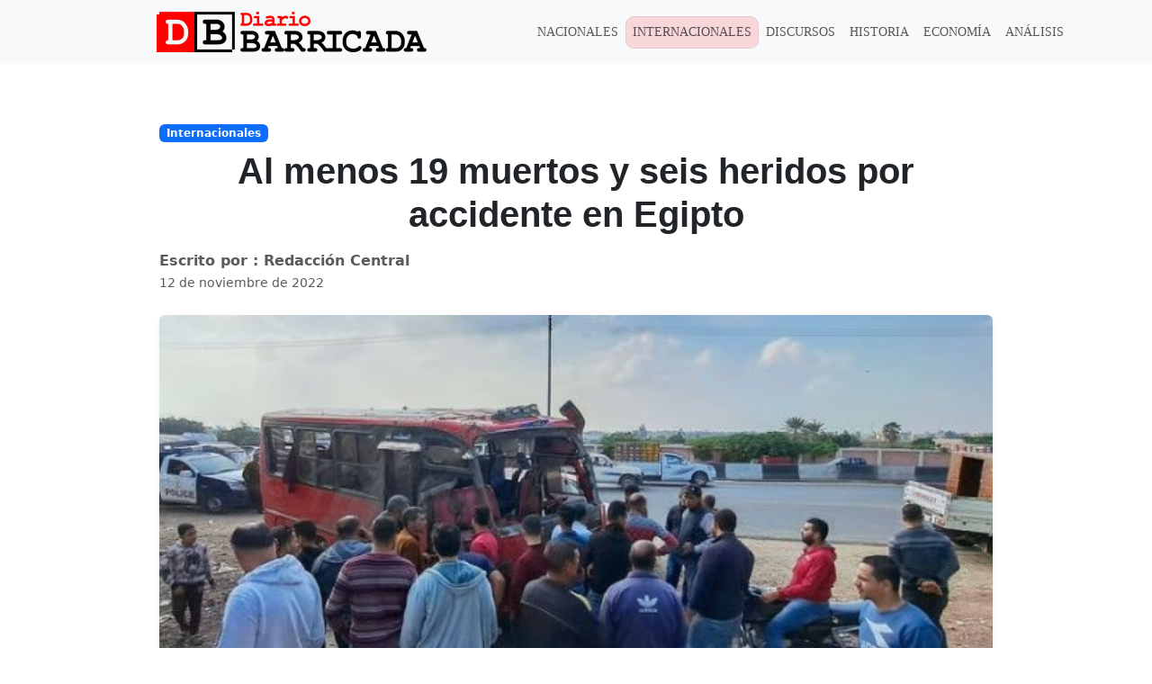

--- FILE ---
content_type: text/html; charset=UTF-8
request_url: https://diariobarricada.com/2022/11/12/al-menos-19-muertos-y-seis-heridos-por-accidente-en-egipto/
body_size: 13907
content:
<!DOCTYPE html><html lang="es"><head><script data-no-optimize="1">var litespeed_docref=sessionStorage.getItem("litespeed_docref");litespeed_docref&&(Object.defineProperty(document,"referrer",{get:function(){return litespeed_docref}}),sessionStorage.removeItem("litespeed_docref"));</script> <meta charset="UTF-8"><meta name="viewport" content="width=device-width, initial-scale=1, shrink-to-fit=no"><link rel="profile" href="https://gmpg.org/xfn/11"><title>Al menos 19 muertos y seis heridos por accidente en Egipto &#8211; Barricada</title><meta name='robots' content='max-image-preview:large' /><link rel='dns-prefetch' href='//cdnjs.cloudflare.com' /><link rel='dns-prefetch' href='//www.googletagmanager.com' /><link rel='dns-prefetch' href='//fonts.googleapis.com' /><link rel="alternate" type="application/rss+xml" title="Barricada &raquo; Feed" href="https://diariobarricada.com/feed/" /><link rel="alternate" type="application/rss+xml" title="Barricada &raquo; Feed de los comentarios" href="https://diariobarricada.com/comments/feed/" /><link rel="alternate" title="oEmbed (JSON)" type="application/json+oembed" href="https://diariobarricada.com/wp-json/oembed/1.0/embed?url=https%3A%2F%2Fdiariobarricada.com%2F2022%2F11%2F12%2Fal-menos-19-muertos-y-seis-heridos-por-accidente-en-egipto%2F" /><link rel="alternate" title="oEmbed (XML)" type="text/xml+oembed" href="https://diariobarricada.com/wp-json/oembed/1.0/embed?url=https%3A%2F%2Fdiariobarricada.com%2F2022%2F11%2F12%2Fal-menos-19-muertos-y-seis-heridos-por-accidente-en-egipto%2F&#038;format=xml" /><style id='wp-img-auto-sizes-contain-inline-css'>img:is([sizes=auto i],[sizes^="auto," i]){contain-intrinsic-size:3000px 1500px}
/*# sourceURL=wp-img-auto-sizes-contain-inline-css */</style><link data-optimized="2" rel="stylesheet" href="https://diariobarricada.com/wp-content/litespeed/css/15eba2406747328c7ca94c5c39d0b1e3.css?ver=fad9f" /><style id='classic-theme-styles-inline-css'>/*! This file is auto-generated */
.wp-block-button__link{color:#fff;background-color:#32373c;border-radius:9999px;box-shadow:none;text-decoration:none;padding:calc(.667em + 2px) calc(1.333em + 2px);font-size:1.125em}.wp-block-file__button{background:#32373c;color:#fff;text-decoration:none}
/*# sourceURL=/wp-includes/css/classic-themes.min.css */</style><link rel='stylesheet' id='bootstrap-css' href='https://cdnjs.cloudflare.com/ajax/libs/bootstrap/5.3.3/css/bootstrap.min.css?ver=5.3.3' media='all'  integrity="sha512-jnSuA4Ss2PkkikSOLtYs8BlYIeeIK1h99ty4YfvRPAlzr377vr3CXDb7sb7eEEBYjDtcYj+AjBH3FLv5uSJuXg==" crossorigin="anonymous" referrerpolicy="no-referrer" /> <script type="litespeed/javascript" data-src="https://www.googletagmanager.com/gtag/js?id=G-L6CNFZPV04" id="google_gtagjs-js"></script> <script id="google_gtagjs-js-after" type="litespeed/javascript">window.dataLayer=window.dataLayer||[];function gtag(){dataLayer.push(arguments)}
gtag("set","linker",{"domains":["diariobarricada.com"]});gtag("js",new Date());gtag("set","developer_id.dZTNiMT",!0);gtag("config","G-L6CNFZPV04")</script> <link rel="https://api.w.org/" href="https://diariobarricada.com/wp-json/" /><link rel="alternate" title="JSON" type="application/json" href="https://diariobarricada.com/wp-json/wp/v2/posts/358980" /><link rel="EditURI" type="application/rsd+xml" title="RSD" href="https://diariobarricada.com/xmlrpc.php?rsd" /><meta name="generator" content="WordPress 6.9" /><link rel="canonical" href="https://diariobarricada.com/2022/11/12/al-menos-19-muertos-y-seis-heridos-por-accidente-en-egipto/" /><link rel='shortlink' href='https://diariobarricada.com/?p=358980' /><meta name="generator" content="Site Kit by Google 1.159.0" /><meta name="mobile-web-app-capable" content="yes"><meta name="apple-mobile-web-app-capable" content="yes"><meta name="apple-mobile-web-app-title" content="Barricada - Noticias de Nicaragua y el mundo. Medio de comunicación histórico del FSLN que nació el 25 de julio de 1979 y resurgió el 28 de junio del 2018."><meta name="google-adsense-platform-account" content="ca-host-pub-2644536267352236"><meta name="google-adsense-platform-domain" content="sitekit.withgoogle.com"><meta http-equiv="x-dns-prefetch-control" content="on"><link rel="preconnect" href="https://fonts.googleapis.com"><link rel="preconnect" href="https://fonts.gstatic.com" crossorigin><link rel="preconnect" href="//cdnjs.cloudflare.com"><link rel="icon" href="https://diariobarricada.com/wp-content/uploads/2022/11/cropped-Icono-web-32x32.png" sizes="32x32" /><link rel="icon" href="https://diariobarricada.com/wp-content/uploads/2022/11/cropped-Icono-web-192x192.png" sizes="192x192" /><link rel="apple-touch-icon" href="https://diariobarricada.com/wp-content/uploads/2022/11/cropped-Icono-web-180x180.png" /><meta name="msapplication-TileImage" content="https://diariobarricada.com/wp-content/uploads/2022/11/cropped-Icono-web-270x270.png" /><style id="wp-custom-css">@media(max-width:768px){
.wp-block-image img{
	width:100vw;
	height:auto;
}	
}
.wp-block-image figure{
	text-align: center;
}</style><style id='wp-block-paragraph-inline-css'>.is-small-text{font-size:.875em}.is-regular-text{font-size:1em}.is-large-text{font-size:2.25em}.is-larger-text{font-size:3em}.has-drop-cap:not(:focus):first-letter{float:left;font-size:8.4em;font-style:normal;font-weight:100;line-height:.68;margin:.05em .1em 0 0;text-transform:uppercase}body.rtl .has-drop-cap:not(:focus):first-letter{float:none;margin-left:.1em}p.has-drop-cap.has-background{overflow:hidden}:root :where(p.has-background){padding:1.25em 2.375em}:where(p.has-text-color:not(.has-link-color)) a{color:inherit}p.has-text-align-left[style*="writing-mode:vertical-lr"],p.has-text-align-right[style*="writing-mode:vertical-rl"]{rotate:180deg}
/*# sourceURL=https://diariobarricada.com/wp-includes/blocks/paragraph/style.min.css */</style><style id='global-styles-inline-css'>:root{--wp--preset--aspect-ratio--square: 1;--wp--preset--aspect-ratio--4-3: 4/3;--wp--preset--aspect-ratio--3-4: 3/4;--wp--preset--aspect-ratio--3-2: 3/2;--wp--preset--aspect-ratio--2-3: 2/3;--wp--preset--aspect-ratio--16-9: 16/9;--wp--preset--aspect-ratio--9-16: 9/16;--wp--preset--color--black: #000000;--wp--preset--color--cyan-bluish-gray: #abb8c3;--wp--preset--color--white: #fff;--wp--preset--color--pale-pink: #f78da7;--wp--preset--color--vivid-red: #cf2e2e;--wp--preset--color--luminous-vivid-orange: #ff6900;--wp--preset--color--luminous-vivid-amber: #fcb900;--wp--preset--color--light-green-cyan: #7bdcb5;--wp--preset--color--vivid-green-cyan: #00d084;--wp--preset--color--pale-cyan-blue: #8ed1fc;--wp--preset--color--vivid-cyan-blue: #0693e3;--wp--preset--color--vivid-purple: #9b51e0;--wp--preset--color--blue: #007bff;--wp--preset--color--indigo: #6610f2;--wp--preset--color--purple: #5533ff;--wp--preset--color--pink: #e83e8c;--wp--preset--color--red: #dc3545;--wp--preset--color--orange: #fd7e14;--wp--preset--color--yellow: #ffc107;--wp--preset--color--green: #28a745;--wp--preset--color--teal: #20c997;--wp--preset--color--cyan: #17a2b8;--wp--preset--color--gray: #6c757d;--wp--preset--color--gray-dark: #343a40;--wp--preset--gradient--vivid-cyan-blue-to-vivid-purple: linear-gradient(135deg,rgb(6,147,227) 0%,rgb(155,81,224) 100%);--wp--preset--gradient--light-green-cyan-to-vivid-green-cyan: linear-gradient(135deg,rgb(122,220,180) 0%,rgb(0,208,130) 100%);--wp--preset--gradient--luminous-vivid-amber-to-luminous-vivid-orange: linear-gradient(135deg,rgb(252,185,0) 0%,rgb(255,105,0) 100%);--wp--preset--gradient--luminous-vivid-orange-to-vivid-red: linear-gradient(135deg,rgb(255,105,0) 0%,rgb(207,46,46) 100%);--wp--preset--gradient--very-light-gray-to-cyan-bluish-gray: linear-gradient(135deg,rgb(238,238,238) 0%,rgb(169,184,195) 100%);--wp--preset--gradient--cool-to-warm-spectrum: linear-gradient(135deg,rgb(74,234,220) 0%,rgb(151,120,209) 20%,rgb(207,42,186) 40%,rgb(238,44,130) 60%,rgb(251,105,98) 80%,rgb(254,248,76) 100%);--wp--preset--gradient--blush-light-purple: linear-gradient(135deg,rgb(255,206,236) 0%,rgb(152,150,240) 100%);--wp--preset--gradient--blush-bordeaux: linear-gradient(135deg,rgb(254,205,165) 0%,rgb(254,45,45) 50%,rgb(107,0,62) 100%);--wp--preset--gradient--luminous-dusk: linear-gradient(135deg,rgb(255,203,112) 0%,rgb(199,81,192) 50%,rgb(65,88,208) 100%);--wp--preset--gradient--pale-ocean: linear-gradient(135deg,rgb(255,245,203) 0%,rgb(182,227,212) 50%,rgb(51,167,181) 100%);--wp--preset--gradient--electric-grass: linear-gradient(135deg,rgb(202,248,128) 0%,rgb(113,206,126) 100%);--wp--preset--gradient--midnight: linear-gradient(135deg,rgb(2,3,129) 0%,rgb(40,116,252) 100%);--wp--preset--font-size--small: 13px;--wp--preset--font-size--medium: 20px;--wp--preset--font-size--large: 36px;--wp--preset--font-size--x-large: 42px;--wp--preset--spacing--20: 0.44rem;--wp--preset--spacing--30: 0.67rem;--wp--preset--spacing--40: 1rem;--wp--preset--spacing--50: 1.5rem;--wp--preset--spacing--60: 2.25rem;--wp--preset--spacing--70: 3.38rem;--wp--preset--spacing--80: 5.06rem;--wp--preset--shadow--natural: 6px 6px 9px rgba(0, 0, 0, 0.2);--wp--preset--shadow--deep: 12px 12px 50px rgba(0, 0, 0, 0.4);--wp--preset--shadow--sharp: 6px 6px 0px rgba(0, 0, 0, 0.2);--wp--preset--shadow--outlined: 6px 6px 0px -3px rgb(255, 255, 255), 6px 6px rgb(0, 0, 0);--wp--preset--shadow--crisp: 6px 6px 0px rgb(0, 0, 0);}:where(.is-layout-flex){gap: 0.5em;}:where(.is-layout-grid){gap: 0.5em;}body .is-layout-flex{display: flex;}.is-layout-flex{flex-wrap: wrap;align-items: center;}.is-layout-flex > :is(*, div){margin: 0;}body .is-layout-grid{display: grid;}.is-layout-grid > :is(*, div){margin: 0;}:where(.wp-block-columns.is-layout-flex){gap: 2em;}:where(.wp-block-columns.is-layout-grid){gap: 2em;}:where(.wp-block-post-template.is-layout-flex){gap: 1.25em;}:where(.wp-block-post-template.is-layout-grid){gap: 1.25em;}.has-black-color{color: var(--wp--preset--color--black) !important;}.has-cyan-bluish-gray-color{color: var(--wp--preset--color--cyan-bluish-gray) !important;}.has-white-color{color: var(--wp--preset--color--white) !important;}.has-pale-pink-color{color: var(--wp--preset--color--pale-pink) !important;}.has-vivid-red-color{color: var(--wp--preset--color--vivid-red) !important;}.has-luminous-vivid-orange-color{color: var(--wp--preset--color--luminous-vivid-orange) !important;}.has-luminous-vivid-amber-color{color: var(--wp--preset--color--luminous-vivid-amber) !important;}.has-light-green-cyan-color{color: var(--wp--preset--color--light-green-cyan) !important;}.has-vivid-green-cyan-color{color: var(--wp--preset--color--vivid-green-cyan) !important;}.has-pale-cyan-blue-color{color: var(--wp--preset--color--pale-cyan-blue) !important;}.has-vivid-cyan-blue-color{color: var(--wp--preset--color--vivid-cyan-blue) !important;}.has-vivid-purple-color{color: var(--wp--preset--color--vivid-purple) !important;}.has-black-background-color{background-color: var(--wp--preset--color--black) !important;}.has-cyan-bluish-gray-background-color{background-color: var(--wp--preset--color--cyan-bluish-gray) !important;}.has-white-background-color{background-color: var(--wp--preset--color--white) !important;}.has-pale-pink-background-color{background-color: var(--wp--preset--color--pale-pink) !important;}.has-vivid-red-background-color{background-color: var(--wp--preset--color--vivid-red) !important;}.has-luminous-vivid-orange-background-color{background-color: var(--wp--preset--color--luminous-vivid-orange) !important;}.has-luminous-vivid-amber-background-color{background-color: var(--wp--preset--color--luminous-vivid-amber) !important;}.has-light-green-cyan-background-color{background-color: var(--wp--preset--color--light-green-cyan) !important;}.has-vivid-green-cyan-background-color{background-color: var(--wp--preset--color--vivid-green-cyan) !important;}.has-pale-cyan-blue-background-color{background-color: var(--wp--preset--color--pale-cyan-blue) !important;}.has-vivid-cyan-blue-background-color{background-color: var(--wp--preset--color--vivid-cyan-blue) !important;}.has-vivid-purple-background-color{background-color: var(--wp--preset--color--vivid-purple) !important;}.has-black-border-color{border-color: var(--wp--preset--color--black) !important;}.has-cyan-bluish-gray-border-color{border-color: var(--wp--preset--color--cyan-bluish-gray) !important;}.has-white-border-color{border-color: var(--wp--preset--color--white) !important;}.has-pale-pink-border-color{border-color: var(--wp--preset--color--pale-pink) !important;}.has-vivid-red-border-color{border-color: var(--wp--preset--color--vivid-red) !important;}.has-luminous-vivid-orange-border-color{border-color: var(--wp--preset--color--luminous-vivid-orange) !important;}.has-luminous-vivid-amber-border-color{border-color: var(--wp--preset--color--luminous-vivid-amber) !important;}.has-light-green-cyan-border-color{border-color: var(--wp--preset--color--light-green-cyan) !important;}.has-vivid-green-cyan-border-color{border-color: var(--wp--preset--color--vivid-green-cyan) !important;}.has-pale-cyan-blue-border-color{border-color: var(--wp--preset--color--pale-cyan-blue) !important;}.has-vivid-cyan-blue-border-color{border-color: var(--wp--preset--color--vivid-cyan-blue) !important;}.has-vivid-purple-border-color{border-color: var(--wp--preset--color--vivid-purple) !important;}.has-vivid-cyan-blue-to-vivid-purple-gradient-background{background: var(--wp--preset--gradient--vivid-cyan-blue-to-vivid-purple) !important;}.has-light-green-cyan-to-vivid-green-cyan-gradient-background{background: var(--wp--preset--gradient--light-green-cyan-to-vivid-green-cyan) !important;}.has-luminous-vivid-amber-to-luminous-vivid-orange-gradient-background{background: var(--wp--preset--gradient--luminous-vivid-amber-to-luminous-vivid-orange) !important;}.has-luminous-vivid-orange-to-vivid-red-gradient-background{background: var(--wp--preset--gradient--luminous-vivid-orange-to-vivid-red) !important;}.has-very-light-gray-to-cyan-bluish-gray-gradient-background{background: var(--wp--preset--gradient--very-light-gray-to-cyan-bluish-gray) !important;}.has-cool-to-warm-spectrum-gradient-background{background: var(--wp--preset--gradient--cool-to-warm-spectrum) !important;}.has-blush-light-purple-gradient-background{background: var(--wp--preset--gradient--blush-light-purple) !important;}.has-blush-bordeaux-gradient-background{background: var(--wp--preset--gradient--blush-bordeaux) !important;}.has-luminous-dusk-gradient-background{background: var(--wp--preset--gradient--luminous-dusk) !important;}.has-pale-ocean-gradient-background{background: var(--wp--preset--gradient--pale-ocean) !important;}.has-electric-grass-gradient-background{background: var(--wp--preset--gradient--electric-grass) !important;}.has-midnight-gradient-background{background: var(--wp--preset--gradient--midnight) !important;}.has-small-font-size{font-size: var(--wp--preset--font-size--small) !important;}.has-medium-font-size{font-size: var(--wp--preset--font-size--medium) !important;}.has-large-font-size{font-size: var(--wp--preset--font-size--large) !important;}.has-x-large-font-size{font-size: var(--wp--preset--font-size--x-large) !important;}
/*# sourceURL=global-styles-inline-css */</style></head><body class="wp-singular post-template-default single single-post postid-358980 single-format-standard wp-embed-responsive wp-theme-understrap wp-child-theme-barricada group-blog understrap-has-sidebar" itemscope itemtype="http://schema.org/WebSite"><div class="site overflow-hidden" id="page"><header id="wrapper-navbar"><a class="skip-link sr-only sr-only-focusable" href="#content">
</a><nav class="navbar navbar-expand-lg bg-body-tertiary mb-3"><div class="container"><div class="w-50 w-md-30">
<a href='https://diariobarricada.com' class='custom-logo-link d-flex flex-grow-1 justify-content-center navbar-brand' rel='home'>
<img data-lazyloaded="1" src="[data-uri]" width="300" height="45" data-src='https://diariobarricada.com/wp-content/themes/barricada/assets/img/barricada_logo.png' class='custom-logo' alt='Barricada'>
</a></div>
<button class="navbar-toggler" type="button" data-bs-toggle="collapse" data-bs-target="#navbarTogglerDemo03" aria-controls="navbarTogglerDemo03" aria-expanded="false" aria-label="Toggle navigation">
<span class="navbar-toggler-icon"></span>
</button><div class="collapse navbar-collapse flex-fill" id="navbarTogglerDemo03"><div id="navbarNavOffcanvasContainer" class="offcanvas-body"><ul id="main-menu" class="navbar-nav me-auto p-2 mb-2 mb-lg-0"><li itemscope="itemscope" itemtype="https://www.schema.org/SiteNavigationElement" id="menu-item-436500" class="menu-item menu-item-type-taxonomy menu-item-object-category menu-item-436500 nav-item"><a title="Nacionales" href="https://diariobarricada.com/category/nacionales/" class="nav-link">Nacionales</a></li><li itemscope="itemscope" itemtype="https://www.schema.org/SiteNavigationElement" id="menu-item-436501" class="menu-item menu-item-type-taxonomy menu-item-object-category current-post-ancestor current-menu-parent current-post-parent active menu-item-436501 nav-item"><a title="Internacionales" href="https://diariobarricada.com/category/internacionales/" class="nav-link">Internacionales</a></li><li itemscope="itemscope" itemtype="https://www.schema.org/SiteNavigationElement" id="menu-item-436503" class="menu-item menu-item-type-taxonomy menu-item-object-category menu-item-436503 nav-item"><a title="Discursos" href="https://diariobarricada.com/category/discursos/" class="nav-link">Discursos</a></li><li itemscope="itemscope" itemtype="https://www.schema.org/SiteNavigationElement" id="menu-item-436513" class="menu-item menu-item-type-custom menu-item-object-custom menu-item-436513 nav-item"><a title="Historia" href="/historia" class="nav-link">Historia</a></li><li itemscope="itemscope" itemtype="https://www.schema.org/SiteNavigationElement" id="menu-item-436505" class="menu-item menu-item-type-taxonomy menu-item-object-category menu-item-436505 nav-item"><a title="Economía" href="https://diariobarricada.com/category/economia/" class="nav-link">Economía</a></li><li itemscope="itemscope" itemtype="https://www.schema.org/SiteNavigationElement" id="menu-item-436504" class="menu-item menu-item-type-taxonomy menu-item-object-category menu-item-436504 nav-item"><a title="Análisis" href="https://diariobarricada.com/category/analisis/" class="nav-link">Análisis</a></li></ul></div><div class="flex-fill p-2 d-md-none"><form role="search" class="search-form" method="get" action="https://diariobarricada.com/" >
<label class="screen-reader-text" for="s-1">Buscar:</label><div class="input-group">
<input type="search" class="field search-field form-control" id="s-1" name="s" value="" placeholder="Buscar...">
<span class="input-group-append">
<input type="submit" class="submit search-submit btn btn-secondary" name="submit" value="Buscar">
</span></div></form></div><div class="flex-fill p-2 d-md-none"><p class="text-center m-0 text-white">
<a class="btn text-body-tertiary p-1" href="https://www.facebook.com/diariobarricada79" target="_blank"
rel="noopener noreferrer" aria-label="Visitar fanpage">
<svg xmlns="http://www.w3.org/2000/svg" width="16" height="16" fill="currentColor"
class="bi bi-facebook" viewBox="0 0 16 16">
<path
d="M16 8.049c0-4.446-3.582-8.05-8-8.05C3.58 0-.002 3.603-.002 8.05c0 4.017 2.926 7.347 6.75 7.951v-5.625h-2.03V8.05H6.75V6.275c0-2.017 1.195-3.131 3.022-3.131.876 0 1.791.157 1.791.157v1.98h-1.009c-.993 0-1.303.621-1.303 1.258v1.51h2.218l-.354 2.326H9.25V16c3.824-.604 6.75-3.934 6.75-7.951" />
</svg>
</a>
<a class="btn text-body-tertiary p-1" href="https://twitter.com/db_nicaragua" target="_blank"
rel="noopener noreferrer" aria-label="Visitar perfil en Instagram">
<svg xmlns="http://www.w3.org/2000/svg" width="16" height="16" fill="currentColor"
class="bi bi-twitter" viewBox="0 0 16 16">
<path
d="M5.026 15c6.038 0 9.341-5.003 9.341-9.334q.002-.211-.006-.422A6.7 6.7 0 0 0 16 3.542a6.7 6.7 0 0 1-1.889.518 3.3 3.3 0 0 0 1.447-1.817 6.5 6.5 0 0 1-2.087.793A3.286 3.286 0 0 0 7.875 6.03a9.32 9.32 0 0 1-6.767-3.429 3.29 3.29 0 0 0 1.018 4.382A3.3 3.3 0 0 1 .64 6.575v.045a3.29 3.29 0 0 0 2.632 3.218 3.2 3.2 0 0 1-.865.115 3 3 0 0 1-.614-.057 3.28 3.28 0 0 0 3.067 2.277A6.6 6.6 0 0 1 .78 13.58a6 6 0 0 1-.78-.045A9.34 9.34 0 0 0 5.026 15" />
</svg>
</a>
<a class="btn text-body-tertiary p-1" href="https://www.instagram.com/" target="_blank"
rel="noopener noreferrer" aria-label="Visitar fanpage">
<svg xmlns="http://www.w3.org/2000/svg" width="16" height="16" fill="currentColor"
class="bi bi-instagram" viewBox="0 0 16 16">
<path
d="M8 0C5.829 0 5.556.01 4.703.048 3.85.088 3.269.222 2.76.42a3.9 3.9 0 0 0-1.417.923A3.9 3.9 0 0 0 .42 2.76C.222 3.268.087 3.85.048 4.7.01 5.555 0 5.827 0 8.001c0 2.172.01 2.444.048 3.297.04.852.174 1.433.372 1.942.205.526.478.972.923 1.417.444.445.89.719 1.416.923.51.198 1.09.333 1.942.372C5.555 15.99 5.827 16 8 16s2.444-.01 3.298-.048c.851-.04 1.434-.174 1.943-.372a3.9 3.9 0 0 0 1.416-.923c.445-.445.718-.891.923-1.417.197-.509.332-1.09.372-1.942C15.99 10.445 16 10.173 16 8s-.01-2.445-.048-3.299c-.04-.851-.175-1.433-.372-1.941a3.9 3.9 0 0 0-.923-1.417A3.9 3.9 0 0 0 13.24.42c-.51-.198-1.092-.333-1.943-.372C10.443.01 10.172 0 7.998 0zm-.717 1.442h.718c2.136 0 2.389.007 3.232.046.78.035 1.204.166 1.486.275.373.145.64.319.92.599s.453.546.598.92c.11.281.24.705.275 1.485.039.843.047 1.096.047 3.231s-.008 2.389-.047 3.232c-.035.78-.166 1.203-.275 1.485a2.5 2.5 0 0 1-.599.919c-.28.28-.546.453-.92.598-.28.11-.704.24-1.485.276-.843.038-1.096.047-3.232.047s-2.39-.009-3.233-.047c-.78-.036-1.203-.166-1.485-.276a2.5 2.5 0 0 1-.92-.598 2.5 2.5 0 0 1-.6-.92c-.109-.281-.24-.705-.275-1.485-.038-.843-.046-1.096-.046-3.233s.008-2.388.046-3.231c.036-.78.166-1.204.276-1.486.145-.373.319-.64.599-.92s.546-.453.92-.598c.282-.11.705-.24 1.485-.276.738-.034 1.024-.044 2.515-.045zm4.988 1.328a.96.96 0 1 0 0 1.92.96.96 0 0 0 0-1.92m-4.27 1.122a4.109 4.109 0 1 0 0 8.217 4.109 4.109 0 0 0 0-8.217m0 1.441a2.667 2.667 0 1 1 0 5.334 2.667 2.667 0 0 1 0-5.334" />
</svg>
</a>
<a class="btn text-body-tertiary p-1" href="https://www.facebook.com/VivaPublicidadNI" target="_blank"
rel="noopener noreferrer" aria-label="Visitar fanpage">
<svg xmlns="http://www.w3.org/2000/svg" width="16" height="16" fill="currentColor"
class="bi bi-tiktok" viewBox="0 0 16 16">
<path
d="M9 0h1.98c.144.715.54 1.617 1.235 2.512C12.895 3.389 13.797 4 15 4v2c-1.753 0-3.07-.814-4-1.829V11a5 5 0 1 1-5-5v2a3 3 0 1 0 3 3z" />
</svg>
</a>
<a class="btn text-body-tertiary p-1" href="https://www.instagram.com/" target="_blank"
rel="noopener noreferrer" aria-label="Visitar fanpage">
<svg xmlns="http://www.w3.org/2000/svg" width="16" height="16" fill="currentColor"
class="bi bi-youtube" viewBox="0 0 16 16">
<path
d="M8.051 1.999h.089c.822.003 4.987.033 6.11.335a2.01 2.01 0 0 1 1.415 1.42c.101.38.172.883.22 1.402l.01.104.022.26.008.104c.065.914.073 1.77.074 1.957v.075c-.001.194-.01 1.108-.082 2.06l-.008.105-.009.104c-.05.572-.124 1.14-.235 1.558a2.01 2.01 0 0 1-1.415 1.42c-1.16.312-5.569.334-6.18.335h-.142c-.309 0-1.587-.006-2.927-.052l-.17-.006-.087-.004-.171-.007-.171-.007c-1.11-.049-2.167-.128-2.654-.26a2.01 2.01 0 0 1-1.415-1.419c-.111-.417-.185-.986-.235-1.558L.09 9.82l-.008-.104A31 31 0 0 1 0 7.68v-.123c.002-.215.01-.958.064-1.778l.007-.103.003-.052.008-.104.022-.26.01-.104c.048-.519.119-1.023.22-1.402a2.01 2.01 0 0 1 1.415-1.42c.487-.13 1.544-.21 2.654-.26l.17-.007.172-.006.086-.003.171-.007A100 100 0 0 1 7.858 2zM6.4 5.209v4.818l4.157-2.408z" />
</svg>
</a></p></div></div></div></nav></header><div class="wrapper" id="single-wrapper"><div class="container py-4 py-md-5" id="content" tabindex="-1"><div class="row justify-content-center"><div class="col-lg-10 px-auto" id="primary"><main class="site-main" id="main">
<span class="badge bg-primary mb-2">Internacionales</span><h1 class="entry-title  fw-bold mb-3">Al menos 19 muertos y seis heridos por accidente en Egipto</h1><div class="d-flex flex-wrap align-items-center mb-4 text-muted"><div class="d-flex align-items-center me-3"><div>
<strong class="d-block">Escrito por : Redacción Central</strong>
<small>12 de noviembre de 2022</small></div></div></div><div class="featured-image-container mb-4 position-relative">
<img data-lazyloaded="1" src="[data-uri]" width="600" height="338" data-src="https://diariobarricada.com/wp-content/uploads/2022/11/xel_universal.jpg_1718483347.jpg" class="img-fluid w-100 h-auto rounded shadow-sm wp-post-image" alt="" decoding="async" fetchpriority="high" data-srcset="https://diariobarricada.com/wp-content/uploads/2022/11/xel_universal.jpg_1718483347.jpg 600w, https://diariobarricada.com/wp-content/uploads/2022/11/xel_universal.jpg_1718483347-300x169.jpg 300w" data-sizes="(max-width: 600px) 100vw, 600px" /></div><article class="entry-content mb-4 post-358980 post type-post status-publish format-standard has-post-thumbnail hentry category-internacionales tag-cayo-en-una-acequia tag-egipto tag-internacionales tag-minibus-se-volco tag-nicaragua tag-rescate"                        id="post-358980"><p><strong>Los efectivos de rescate fluvial, ambulancias y la Policía rescataron al menos a 16 personas con signos vitales.</strong></p><p>El Ministerio de Salud de <strong>Egipto</strong> comunicó este sábado que al menos <strong>19 personas murieron</strong> y otras<strong> seis resultaron heridas </strong>como consecuencia de un accidente vial en el que un <strong>minibús se volcó</strong> en una carretera en el delta del Nilo, al norte del país.</p><p>De acuerdo con las fuentes oficiales, el vehículo, del que aún se desconocen cuántas personas viajaban exactamente, <strong>cayó en una acequia </strong>en la provincia de Dacalia debido a un mal funcionamiento del volante.</p><p><strong>Te puede Interesar: <a href="https://diariobarricada.com/2022/11/07/mueren-cinco-militares-en-accidente-aereo-en-el-sur-de-venezuela/">Mueren cinco militares en accidente aéreo en el sur de Venezuela</a></strong></p><p>En este sentido, el director de seguridad de la provincia, Marwan Habib, precisó el accidente fue causado <strong>cuando el conductor de minibús se dispuso a realizar un adelantamiento de manera incorrecta.</strong></p><p>A su vez, las autoridades señalaron que los efectivos de rescate fluvial, <strong>ambulancias y la Policía </strong>acudieron al lugar del suceso y <strong>rescataron al menos a 16 personas </strong>con signos vitales pero heridos gravemente.</p><p>De igual forma, el comunicado expresa que los heridos fueron trasladados a dos instalaciones hospitalarias de Dacalia mientras que las fuerzas de rescate continúan realizando el peinado de la zona ante la posibilidad de encontrar más personas.</p><p><strong>Te puede Interesar: <a href="https://diariobarricada.com/2022/11/14/al-menos-tres-muertos-deja-tiroteo-en-virginia-ee-uu/">Al menos tres muertos deja tiroteo en Virginia, EE.UU.</a></strong></p><p>Según apuntaron medios locales, los accidentes resultan frecuentes en el país africano <strong>debido a las malas condiciones de las carreteras, </strong>así como la poca efectividad de las sanciones frente a los que infringen la ley.</p><p>En consonancia, la agencia nacional de estadísticas precisó que el año pasado los accidentes provocaron la muerte de <strong>7.101 personas,</strong> lo cual representa un ascenso del<strong> 15,2 por ciento</strong> interanual con respecto al mismo período anterior.</p></article></main></div></div></div><div class="related-posts-section bg-light py-5"><div class="container"><h2 class="mb-4 text-center text-md-start">Publicaciones recientes</h2><div class="row g-4"><div class="col-md-6 col-lg-3"><div class="card h-100 shadow-sm related-posts-card"><div class="position-relative">
<a href="https://diariobarricada.com/2026/01/15/cuba-rinde-homenaje-postumo-a-los-caidos-en-defensa-de-la-dignidad-y-la-soberania-de-venezuela/">
<img data-lazyloaded="1" src="[data-uri]" width="640" height="360" data-src="https://diariobarricada.com/wp-content/uploads/2026/01/1768508536438513560406878746578-768x432.jpg" class="card-img-top img-fluid wp-post-image" alt="" decoding="async" loading="lazy" data-srcset="https://diariobarricada.com/wp-content/uploads/2026/01/1768508536438513560406878746578-768x432.jpg 768w, https://diariobarricada.com/wp-content/uploads/2026/01/1768508536438513560406878746578-450x253.jpg 450w, https://diariobarricada.com/wp-content/uploads/2026/01/1768508536438513560406878746578-800x450.jpg 800w, https://diariobarricada.com/wp-content/uploads/2026/01/1768508536438513560406878746578.jpg 1200w" data-sizes="auto, (max-width: 640px) 100vw, 640px" />                                                            </a><div class="position-absolute top-0 start-0 p-2">
<span class="badge bg-primary me-1 small">Internacionales</span><span class="badge bg-primary me-1 small">Sin categoría</span></div></div><div class="card-body d-flex flex-column"><h5 class="card-title mb-3 related-title">
<a href="https://diariobarricada.com/2026/01/15/cuba-rinde-homenaje-postumo-a-los-caidos-en-defensa-de-la-dignidad-y-la-soberania-de-venezuela/"
class="text-decoration-none text-dark stretched-link">Cuba rinde homenaje póstumo a los caídos en defensa de la dignidad y la soberanía de Venezuela</a></h5></div></div></div><div class="col-md-6 col-lg-3"><div class="card h-100 shadow-sm related-posts-card"><div class="position-relative">
<a href="https://diariobarricada.com/2026/01/08/china-reafirma-cooperacion-soberana-con-venezuela-y-rechaza-injerencia-extranjera/">
<img data-lazyloaded="1" src="[data-uri]" width="640" height="363" data-src="https://diariobarricada.com/wp-content/uploads/2026/01/image-32.png" class="card-img-top img-fluid wp-post-image" alt="" decoding="async" loading="lazy" data-srcset="https://diariobarricada.com/wp-content/uploads/2026/01/image-32.png 764w, https://diariobarricada.com/wp-content/uploads/2026/01/image-32-450x255.png 450w" data-sizes="auto, (max-width: 640px) 100vw, 640px" />                                                            </a><div class="position-absolute top-0 start-0 p-2">
<span class="badge bg-primary me-1 small">Internacionales</span></div></div><div class="card-body d-flex flex-column"><h5 class="card-title mb-3 related-title">
<a href="https://diariobarricada.com/2026/01/08/china-reafirma-cooperacion-soberana-con-venezuela-y-rechaza-injerencia-extranjera/"
class="text-decoration-none text-dark stretched-link">China reafirma cooperación soberana con Venezuela y rechaza injerencia extranjera</a></h5></div></div></div><div class="col-md-6 col-lg-3"><div class="card h-100 shadow-sm related-posts-card"><div class="position-relative">
<a href="https://diariobarricada.com/2026/01/07/rusia-denuncia-abordaje-ilegal-de-buque-civil-por-ee-uu-en-aguas-internacionales/">
<img data-lazyloaded="1" src="[data-uri]" width="640" height="403" data-src="https://diariobarricada.com/wp-content/uploads/2026/01/image-28-768x484.png" class="card-img-top img-fluid wp-post-image" alt="" decoding="async" loading="lazy" data-srcset="https://diariobarricada.com/wp-content/uploads/2026/01/image-28-768x484.png 768w, https://diariobarricada.com/wp-content/uploads/2026/01/image-28-450x284.png 450w, https://diariobarricada.com/wp-content/uploads/2026/01/image-28.png 774w" data-sizes="auto, (max-width: 640px) 100vw, 640px" />                                                            </a><div class="position-absolute top-0 start-0 p-2">
<span class="badge bg-primary me-1 small">Internacionales</span></div></div><div class="card-body d-flex flex-column"><h5 class="card-title mb-3 related-title">
<a href="https://diariobarricada.com/2026/01/07/rusia-denuncia-abordaje-ilegal-de-buque-civil-por-ee-uu-en-aguas-internacionales/"
class="text-decoration-none text-dark stretched-link">Rusia denuncia abordaje ilegal de buque civil por EE. UU. en aguas internacionales</a></h5></div></div></div><div class="col-md-6 col-lg-3"><div class="card h-100 shadow-sm related-posts-card"><div class="position-relative">
<a href="https://diariobarricada.com/2026/01/07/china-condena-presion-de-ee-uu-sobre-venezuela-y-defiende-soberania-y-derechos-economicos/">
<img data-lazyloaded="1" src="[data-uri]" width="640" height="413" data-src="https://diariobarricada.com/wp-content/uploads/2026/01/image-27-768x495.png" class="card-img-top img-fluid wp-post-image" alt="" decoding="async" loading="lazy" data-srcset="https://diariobarricada.com/wp-content/uploads/2026/01/image-27-768x495.png 768w, https://diariobarricada.com/wp-content/uploads/2026/01/image-27-450x290.png 450w, https://diariobarricada.com/wp-content/uploads/2026/01/image-27.png 770w" data-sizes="auto, (max-width: 640px) 100vw, 640px" />                                                            </a><div class="position-absolute top-0 start-0 p-2">
<span class="badge bg-primary me-1 small">Internacionales</span></div></div><div class="card-body d-flex flex-column"><h5 class="card-title mb-3 related-title">
<a href="https://diariobarricada.com/2026/01/07/china-condena-presion-de-ee-uu-sobre-venezuela-y-defiende-soberania-y-derechos-economicos/"
class="text-decoration-none text-dark stretched-link">China condena presión de EE. UU. sobre Venezuela y defiende soberanía y derechos económicos</a></h5></div></div></div></div></div></div></div><footer id="wrapper-footer-full" class="py-4 wrapper d-flex align-items-center"><div class="container"><div class="row align-items-center"><div class="col-6">
<img data-lazyloaded="1" src="[data-uri]" width="231" height="94" class="img-fluid p-4 p-lg-3"
data-src="https://diariobarricada.com/wp-content/themes/barricada/assets/img/barricada_logo_white.png"
alt="Logo monocromático en color blanco de Viva Publicidad"></div><div class="col-6"><p class="text-center m-0 text-white">
<a class="btn text-white p-1" href="https://www.facebook.com/diariobarricada79" target="_blank"
rel="noopener noreferrer" aria-label="Visitar fanpage">
<svg xmlns="http://www.w3.org/2000/svg" width="16" height="16" fill="currentColor"
class="bi bi-facebook" viewBox="0 0 16 16">
<path
d="M16 8.049c0-4.446-3.582-8.05-8-8.05C3.58 0-.002 3.603-.002 8.05c0 4.017 2.926 7.347 6.75 7.951v-5.625h-2.03V8.05H6.75V6.275c0-2.017 1.195-3.131 3.022-3.131.876 0 1.791.157 1.791.157v1.98h-1.009c-.993 0-1.303.621-1.303 1.258v1.51h2.218l-.354 2.326H9.25V16c3.824-.604 6.75-3.934 6.75-7.951" />
</svg>
</a>
<a class="btn text-white p-1" href="https://twitter.com/db_nicaragua" target="_blank"
rel="noopener noreferrer" aria-label="Visitar perfil en Instagram">
<svg xmlns="http://www.w3.org/2000/svg" width="16" height="16" fill="currentColor"
class="bi bi-twitter" viewBox="0 0 16 16">
<path
d="M5.026 15c6.038 0 9.341-5.003 9.341-9.334q.002-.211-.006-.422A6.7 6.7 0 0 0 16 3.542a6.7 6.7 0 0 1-1.889.518 3.3 3.3 0 0 0 1.447-1.817 6.5 6.5 0 0 1-2.087.793A3.286 3.286 0 0 0 7.875 6.03a9.32 9.32 0 0 1-6.767-3.429 3.29 3.29 0 0 0 1.018 4.382A3.3 3.3 0 0 1 .64 6.575v.045a3.29 3.29 0 0 0 2.632 3.218 3.2 3.2 0 0 1-.865.115 3 3 0 0 1-.614-.057 3.28 3.28 0 0 0 3.067 2.277A6.6 6.6 0 0 1 .78 13.58a6 6 0 0 1-.78-.045A9.34 9.34 0 0 0 5.026 15" />
</svg>
</a>
<a class="btn text-white p-1" href="https://www.instagram.com/" target="_blank"
rel="noopener noreferrer" aria-label="Visitar fanpage">
<svg xmlns="http://www.w3.org/2000/svg" width="16" height="16" fill="currentColor"
class="bi bi-instagram" viewBox="0 0 16 16">
<path
d="M8 0C5.829 0 5.556.01 4.703.048 3.85.088 3.269.222 2.76.42a3.9 3.9 0 0 0-1.417.923A3.9 3.9 0 0 0 .42 2.76C.222 3.268.087 3.85.048 4.7.01 5.555 0 5.827 0 8.001c0 2.172.01 2.444.048 3.297.04.852.174 1.433.372 1.942.205.526.478.972.923 1.417.444.445.89.719 1.416.923.51.198 1.09.333 1.942.372C5.555 15.99 5.827 16 8 16s2.444-.01 3.298-.048c.851-.04 1.434-.174 1.943-.372a3.9 3.9 0 0 0 1.416-.923c.445-.445.718-.891.923-1.417.197-.509.332-1.09.372-1.942C15.99 10.445 16 10.173 16 8s-.01-2.445-.048-3.299c-.04-.851-.175-1.433-.372-1.941a3.9 3.9 0 0 0-.923-1.417A3.9 3.9 0 0 0 13.24.42c-.51-.198-1.092-.333-1.943-.372C10.443.01 10.172 0 7.998 0zm-.717 1.442h.718c2.136 0 2.389.007 3.232.046.78.035 1.204.166 1.486.275.373.145.64.319.92.599s.453.546.598.92c.11.281.24.705.275 1.485.039.843.047 1.096.047 3.231s-.008 2.389-.047 3.232c-.035.78-.166 1.203-.275 1.485a2.5 2.5 0 0 1-.599.919c-.28.28-.546.453-.92.598-.28.11-.704.24-1.485.276-.843.038-1.096.047-3.232.047s-2.39-.009-3.233-.047c-.78-.036-1.203-.166-1.485-.276a2.5 2.5 0 0 1-.92-.598 2.5 2.5 0 0 1-.6-.92c-.109-.281-.24-.705-.275-1.485-.038-.843-.046-1.096-.046-3.233s.008-2.388.046-3.231c.036-.78.166-1.204.276-1.486.145-.373.319-.64.599-.92s.546-.453.92-.598c.282-.11.705-.24 1.485-.276.738-.034 1.024-.044 2.515-.045zm4.988 1.328a.96.96 0 1 0 0 1.92.96.96 0 0 0 0-1.92m-4.27 1.122a4.109 4.109 0 1 0 0 8.217 4.109 4.109 0 0 0 0-8.217m0 1.441a2.667 2.667 0 1 1 0 5.334 2.667 2.667 0 0 1 0-5.334" />
</svg>
</a>
<a class="btn text-white p-1" href="https://www.facebook.com/VivaPublicidadNI" target="_blank"
rel="noopener noreferrer" aria-label="Visitar fanpage">
<svg xmlns="http://www.w3.org/2000/svg" width="16" height="16" fill="currentColor"
class="bi bi-tiktok" viewBox="0 0 16 16">
<path
d="M9 0h1.98c.144.715.54 1.617 1.235 2.512C12.895 3.389 13.797 4 15 4v2c-1.753 0-3.07-.814-4-1.829V11a5 5 0 1 1-5-5v2a3 3 0 1 0 3 3z" />
</svg>
</a>
<a class="btn text-white p-1" href="https://www.instagram.com/" target="_blank"
rel="noopener noreferrer" aria-label="Visitar fanpage">
<svg xmlns="http://www.w3.org/2000/svg" width="16" height="16" fill="currentColor"
class="bi bi-youtube" viewBox="0 0 16 16">
<path
d="M8.051 1.999h.089c.822.003 4.987.033 6.11.335a2.01 2.01 0 0 1 1.415 1.42c.101.38.172.883.22 1.402l.01.104.022.26.008.104c.065.914.073 1.77.074 1.957v.075c-.001.194-.01 1.108-.082 2.06l-.008.105-.009.104c-.05.572-.124 1.14-.235 1.558a2.01 2.01 0 0 1-1.415 1.42c-1.16.312-5.569.334-6.18.335h-.142c-.309 0-1.587-.006-2.927-.052l-.17-.006-.087-.004-.171-.007-.171-.007c-1.11-.049-2.167-.128-2.654-.26a2.01 2.01 0 0 1-1.415-1.419c-.111-.417-.185-.986-.235-1.558L.09 9.82l-.008-.104A31 31 0 0 1 0 7.68v-.123c.002-.215.01-.958.064-1.778l.007-.103.003-.052.008-.104.022-.26.01-.104c.048-.519.119-1.023.22-1.402a2.01 2.01 0 0 1 1.415-1.42c.487-.13 1.544-.21 2.654-.26l.17-.007.172-.006.086-.003.171-.007A100 100 0 0 1 7.858 2zM6.4 5.209v4.818l4.157-2.408z" />
</svg>
</a></p></div></div><div class="row align-items-center"><p class="footer-copy text-center">
&copy; 2026 Diario Barricada Todos los derechos reservados. <img data-lazyloaded="1" src="[data-uri]" width="640" height="427" data-src="https://diariobarricada.com/wp-content/themes/barricada/assets/img/icons/fsln.png" alt="FSLN" class="fsln-logo"></p></div></div></footer></div> <script type="speculationrules">{"prefetch":[{"source":"document","where":{"and":[{"href_matches":"/*"},{"not":{"href_matches":["/wp-*.php","/wp-admin/*","/wp-content/uploads/*","/wp-content/*","/wp-content/plugins/*","/wp-content/themes/barricada/*","/wp-content/themes/understrap/*","/*\\?(.+)"]}},{"not":{"selector_matches":"a[rel~=\"nofollow\"]"}},{"not":{"selector_matches":".no-prefetch, .no-prefetch a"}}]},"eagerness":"conservative"}]}</script> <script defer crossorigin="anonymous" referrerpolicy="no-referrer" src="https://cdnjs.cloudflare.com/ajax/libs/bootstrap/5.3.3/js/bootstrap.min.js?ver=5.3.3" id="bootstrap-js"integrity="sha512-ykZ1QQr0Jy/4ZkvKuqWn4iF3lqPZyij9iRv6sGqLRdTPkY69YX6+7wvVGmsdBbiIfN/8OdsI7HABjvEok6ZopQ=="></script> <script id="vivapublicidad-scripts-js-extra" type="litespeed/javascript">var resendAjax={"ajax_url":"https://diariobarricada.com/wp-admin/admin-ajax.php","nonce":"59f2404b4e"}</script> <script data-no-optimize="1">window.lazyLoadOptions=Object.assign({},{threshold:300},window.lazyLoadOptions||{});!function(t,e){"object"==typeof exports&&"undefined"!=typeof module?module.exports=e():"function"==typeof define&&define.amd?define(e):(t="undefined"!=typeof globalThis?globalThis:t||self).LazyLoad=e()}(this,function(){"use strict";function e(){return(e=Object.assign||function(t){for(var e=1;e<arguments.length;e++){var n,a=arguments[e];for(n in a)Object.prototype.hasOwnProperty.call(a,n)&&(t[n]=a[n])}return t}).apply(this,arguments)}function o(t){return e({},at,t)}function l(t,e){return t.getAttribute(gt+e)}function c(t){return l(t,vt)}function s(t,e){return function(t,e,n){e=gt+e;null!==n?t.setAttribute(e,n):t.removeAttribute(e)}(t,vt,e)}function i(t){return s(t,null),0}function r(t){return null===c(t)}function u(t){return c(t)===_t}function d(t,e,n,a){t&&(void 0===a?void 0===n?t(e):t(e,n):t(e,n,a))}function f(t,e){et?t.classList.add(e):t.className+=(t.className?" ":"")+e}function _(t,e){et?t.classList.remove(e):t.className=t.className.replace(new RegExp("(^|\\s+)"+e+"(\\s+|$)")," ").replace(/^\s+/,"").replace(/\s+$/,"")}function g(t){return t.llTempImage}function v(t,e){!e||(e=e._observer)&&e.unobserve(t)}function b(t,e){t&&(t.loadingCount+=e)}function p(t,e){t&&(t.toLoadCount=e)}function n(t){for(var e,n=[],a=0;e=t.children[a];a+=1)"SOURCE"===e.tagName&&n.push(e);return n}function h(t,e){(t=t.parentNode)&&"PICTURE"===t.tagName&&n(t).forEach(e)}function a(t,e){n(t).forEach(e)}function m(t){return!!t[lt]}function E(t){return t[lt]}function I(t){return delete t[lt]}function y(e,t){var n;m(e)||(n={},t.forEach(function(t){n[t]=e.getAttribute(t)}),e[lt]=n)}function L(a,t){var o;m(a)&&(o=E(a),t.forEach(function(t){var e,n;e=a,(t=o[n=t])?e.setAttribute(n,t):e.removeAttribute(n)}))}function k(t,e,n){f(t,e.class_loading),s(t,st),n&&(b(n,1),d(e.callback_loading,t,n))}function A(t,e,n){n&&t.setAttribute(e,n)}function O(t,e){A(t,rt,l(t,e.data_sizes)),A(t,it,l(t,e.data_srcset)),A(t,ot,l(t,e.data_src))}function w(t,e,n){var a=l(t,e.data_bg_multi),o=l(t,e.data_bg_multi_hidpi);(a=nt&&o?o:a)&&(t.style.backgroundImage=a,n=n,f(t=t,(e=e).class_applied),s(t,dt),n&&(e.unobserve_completed&&v(t,e),d(e.callback_applied,t,n)))}function x(t,e){!e||0<e.loadingCount||0<e.toLoadCount||d(t.callback_finish,e)}function M(t,e,n){t.addEventListener(e,n),t.llEvLisnrs[e]=n}function N(t){return!!t.llEvLisnrs}function z(t){if(N(t)){var e,n,a=t.llEvLisnrs;for(e in a){var o=a[e];n=e,o=o,t.removeEventListener(n,o)}delete t.llEvLisnrs}}function C(t,e,n){var a;delete t.llTempImage,b(n,-1),(a=n)&&--a.toLoadCount,_(t,e.class_loading),e.unobserve_completed&&v(t,n)}function R(i,r,c){var l=g(i)||i;N(l)||function(t,e,n){N(t)||(t.llEvLisnrs={});var a="VIDEO"===t.tagName?"loadeddata":"load";M(t,a,e),M(t,"error",n)}(l,function(t){var e,n,a,o;n=r,a=c,o=u(e=i),C(e,n,a),f(e,n.class_loaded),s(e,ut),d(n.callback_loaded,e,a),o||x(n,a),z(l)},function(t){var e,n,a,o;n=r,a=c,o=u(e=i),C(e,n,a),f(e,n.class_error),s(e,ft),d(n.callback_error,e,a),o||x(n,a),z(l)})}function T(t,e,n){var a,o,i,r,c;t.llTempImage=document.createElement("IMG"),R(t,e,n),m(c=t)||(c[lt]={backgroundImage:c.style.backgroundImage}),i=n,r=l(a=t,(o=e).data_bg),c=l(a,o.data_bg_hidpi),(r=nt&&c?c:r)&&(a.style.backgroundImage='url("'.concat(r,'")'),g(a).setAttribute(ot,r),k(a,o,i)),w(t,e,n)}function G(t,e,n){var a;R(t,e,n),a=e,e=n,(t=Et[(n=t).tagName])&&(t(n,a),k(n,a,e))}function D(t,e,n){var a;a=t,(-1<It.indexOf(a.tagName)?G:T)(t,e,n)}function S(t,e,n){var a;t.setAttribute("loading","lazy"),R(t,e,n),a=e,(e=Et[(n=t).tagName])&&e(n,a),s(t,_t)}function V(t){t.removeAttribute(ot),t.removeAttribute(it),t.removeAttribute(rt)}function j(t){h(t,function(t){L(t,mt)}),L(t,mt)}function F(t){var e;(e=yt[t.tagName])?e(t):m(e=t)&&(t=E(e),e.style.backgroundImage=t.backgroundImage)}function P(t,e){var n;F(t),n=e,r(e=t)||u(e)||(_(e,n.class_entered),_(e,n.class_exited),_(e,n.class_applied),_(e,n.class_loading),_(e,n.class_loaded),_(e,n.class_error)),i(t),I(t)}function U(t,e,n,a){var o;n.cancel_on_exit&&(c(t)!==st||"IMG"===t.tagName&&(z(t),h(o=t,function(t){V(t)}),V(o),j(t),_(t,n.class_loading),b(a,-1),i(t),d(n.callback_cancel,t,e,a)))}function $(t,e,n,a){var o,i,r=(i=t,0<=bt.indexOf(c(i)));s(t,"entered"),f(t,n.class_entered),_(t,n.class_exited),o=t,i=a,n.unobserve_entered&&v(o,i),d(n.callback_enter,t,e,a),r||D(t,n,a)}function q(t){return t.use_native&&"loading"in HTMLImageElement.prototype}function H(t,o,i){t.forEach(function(t){return(a=t).isIntersecting||0<a.intersectionRatio?$(t.target,t,o,i):(e=t.target,n=t,a=o,t=i,void(r(e)||(f(e,a.class_exited),U(e,n,a,t),d(a.callback_exit,e,n,t))));var e,n,a})}function B(e,n){var t;tt&&!q(e)&&(n._observer=new IntersectionObserver(function(t){H(t,e,n)},{root:(t=e).container===document?null:t.container,rootMargin:t.thresholds||t.threshold+"px"}))}function J(t){return Array.prototype.slice.call(t)}function K(t){return t.container.querySelectorAll(t.elements_selector)}function Q(t){return c(t)===ft}function W(t,e){return e=t||K(e),J(e).filter(r)}function X(e,t){var n;(n=K(e),J(n).filter(Q)).forEach(function(t){_(t,e.class_error),i(t)}),t.update()}function t(t,e){var n,a,t=o(t);this._settings=t,this.loadingCount=0,B(t,this),n=t,a=this,Y&&window.addEventListener("online",function(){X(n,a)}),this.update(e)}var Y="undefined"!=typeof window,Z=Y&&!("onscroll"in window)||"undefined"!=typeof navigator&&/(gle|ing|ro)bot|crawl|spider/i.test(navigator.userAgent),tt=Y&&"IntersectionObserver"in window,et=Y&&"classList"in document.createElement("p"),nt=Y&&1<window.devicePixelRatio,at={elements_selector:".lazy",container:Z||Y?document:null,threshold:300,thresholds:null,data_src:"src",data_srcset:"srcset",data_sizes:"sizes",data_bg:"bg",data_bg_hidpi:"bg-hidpi",data_bg_multi:"bg-multi",data_bg_multi_hidpi:"bg-multi-hidpi",data_poster:"poster",class_applied:"applied",class_loading:"litespeed-loading",class_loaded:"litespeed-loaded",class_error:"error",class_entered:"entered",class_exited:"exited",unobserve_completed:!0,unobserve_entered:!1,cancel_on_exit:!0,callback_enter:null,callback_exit:null,callback_applied:null,callback_loading:null,callback_loaded:null,callback_error:null,callback_finish:null,callback_cancel:null,use_native:!1},ot="src",it="srcset",rt="sizes",ct="poster",lt="llOriginalAttrs",st="loading",ut="loaded",dt="applied",ft="error",_t="native",gt="data-",vt="ll-status",bt=[st,ut,dt,ft],pt=[ot],ht=[ot,ct],mt=[ot,it,rt],Et={IMG:function(t,e){h(t,function(t){y(t,mt),O(t,e)}),y(t,mt),O(t,e)},IFRAME:function(t,e){y(t,pt),A(t,ot,l(t,e.data_src))},VIDEO:function(t,e){a(t,function(t){y(t,pt),A(t,ot,l(t,e.data_src))}),y(t,ht),A(t,ct,l(t,e.data_poster)),A(t,ot,l(t,e.data_src)),t.load()}},It=["IMG","IFRAME","VIDEO"],yt={IMG:j,IFRAME:function(t){L(t,pt)},VIDEO:function(t){a(t,function(t){L(t,pt)}),L(t,ht),t.load()}},Lt=["IMG","IFRAME","VIDEO"];return t.prototype={update:function(t){var e,n,a,o=this._settings,i=W(t,o);{if(p(this,i.length),!Z&&tt)return q(o)?(e=o,n=this,i.forEach(function(t){-1!==Lt.indexOf(t.tagName)&&S(t,e,n)}),void p(n,0)):(t=this._observer,o=i,t.disconnect(),a=t,void o.forEach(function(t){a.observe(t)}));this.loadAll(i)}},destroy:function(){this._observer&&this._observer.disconnect(),K(this._settings).forEach(function(t){I(t)}),delete this._observer,delete this._settings,delete this.loadingCount,delete this.toLoadCount},loadAll:function(t){var e=this,n=this._settings;W(t,n).forEach(function(t){v(t,e),D(t,n,e)})},restoreAll:function(){var e=this._settings;K(e).forEach(function(t){P(t,e)})}},t.load=function(t,e){e=o(e);D(t,e)},t.resetStatus=function(t){i(t)},t}),function(t,e){"use strict";function n(){e.body.classList.add("litespeed_lazyloaded")}function a(){console.log("[LiteSpeed] Start Lazy Load"),o=new LazyLoad(Object.assign({},t.lazyLoadOptions||{},{elements_selector:"[data-lazyloaded]",callback_finish:n})),i=function(){o.update()},t.MutationObserver&&new MutationObserver(i).observe(e.documentElement,{childList:!0,subtree:!0,attributes:!0})}var o,i;t.addEventListener?t.addEventListener("load",a,!1):t.attachEvent("onload",a)}(window,document);</script><script data-no-optimize="1">window.litespeed_ui_events=window.litespeed_ui_events||["mouseover","click","keydown","wheel","touchmove","touchstart"];var urlCreator=window.URL||window.webkitURL;function litespeed_load_delayed_js_force(){console.log("[LiteSpeed] Start Load JS Delayed"),litespeed_ui_events.forEach(e=>{window.removeEventListener(e,litespeed_load_delayed_js_force,{passive:!0})}),document.querySelectorAll("iframe[data-litespeed-src]").forEach(e=>{e.setAttribute("src",e.getAttribute("data-litespeed-src"))}),"loading"==document.readyState?window.addEventListener("DOMContentLoaded",litespeed_load_delayed_js):litespeed_load_delayed_js()}litespeed_ui_events.forEach(e=>{window.addEventListener(e,litespeed_load_delayed_js_force,{passive:!0})});async function litespeed_load_delayed_js(){let t=[];for(var d in document.querySelectorAll('script[type="litespeed/javascript"]').forEach(e=>{t.push(e)}),t)await new Promise(e=>litespeed_load_one(t[d],e));document.dispatchEvent(new Event("DOMContentLiteSpeedLoaded")),window.dispatchEvent(new Event("DOMContentLiteSpeedLoaded"))}function litespeed_load_one(t,e){console.log("[LiteSpeed] Load ",t);var d=document.createElement("script");d.addEventListener("load",e),d.addEventListener("error",e),t.getAttributeNames().forEach(e=>{"type"!=e&&d.setAttribute("data-src"==e?"src":e,t.getAttribute(e))});let a=!(d.type="text/javascript");!d.src&&t.textContent&&(d.src=litespeed_inline2src(t.textContent),a=!0),t.after(d),t.remove(),a&&e()}function litespeed_inline2src(t){try{var d=urlCreator.createObjectURL(new Blob([t.replace(/^(?:<!--)?(.*?)(?:-->)?$/gm,"$1")],{type:"text/javascript"}))}catch(e){d="data:text/javascript;base64,"+btoa(t.replace(/^(?:<!--)?(.*?)(?:-->)?$/gm,"$1"))}return d}</script><script data-no-optimize="1">var litespeed_vary=document.cookie.replace(/(?:(?:^|.*;\s*)_lscache_vary\s*\=\s*([^;]*).*$)|^.*$/,"");litespeed_vary||fetch("/wp-content/plugins/litespeed-cache/guest.vary.php",{method:"POST",cache:"no-cache",redirect:"follow"}).then(e=>e.json()).then(e=>{console.log(e),e.hasOwnProperty("reload")&&"yes"==e.reload&&(sessionStorage.setItem("litespeed_docref",document.referrer),window.location.reload(!0))});</script><script data-optimized="1" type="litespeed/javascript" data-src="https://diariobarricada.com/wp-content/litespeed/js/6e0f11c2debf47b62f40ce3d15272632.js?ver=fad9f"></script><script defer src="https://static.cloudflareinsights.com/beacon.min.js/vcd15cbe7772f49c399c6a5babf22c1241717689176015" integrity="sha512-ZpsOmlRQV6y907TI0dKBHq9Md29nnaEIPlkf84rnaERnq6zvWvPUqr2ft8M1aS28oN72PdrCzSjY4U6VaAw1EQ==" data-cf-beacon='{"version":"2024.11.0","token":"ce565ccae1934b108a9d1c0297e7c9c1","r":1,"server_timing":{"name":{"cfCacheStatus":true,"cfEdge":true,"cfExtPri":true,"cfL4":true,"cfOrigin":true,"cfSpeedBrain":true},"location_startswith":null}}' crossorigin="anonymous"></script>
</body></html>
<!-- Page optimized by LiteSpeed Cache @2026-01-20 02:27:46 -->

<!-- Page cached by LiteSpeed Cache 7.3.0.1 on 2026-01-20 02:27:46 -->
<!-- Guest Mode -->
<!-- QUIC.cloud UCSS in queue -->